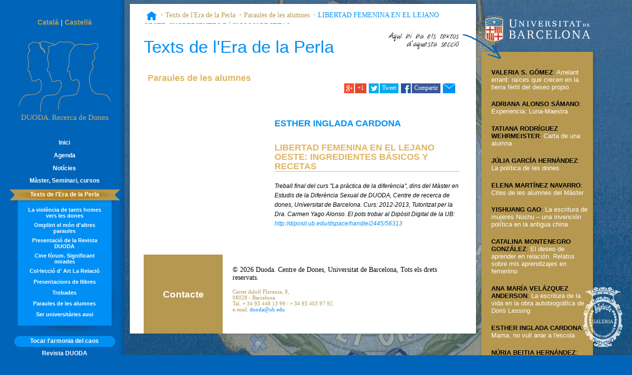

--- FILE ---
content_type: text/html
request_url: https://www.ub.edu/duoda/web/ca/textos/4/139/
body_size: 31731
content:

<!DOCTYPE html PUBLIC "-//W3C//DTD XHTML 1.0 Transitional//EN" "http://www.w3.org/TR/xhtml1/DTD/xhtml1-transitional.dtd">

<html xmlns="http://www.w3.org/1999/xhtml" lang="2">

    <head>

        <title>Duoda. Texts de l'Era de la Perla: LIBERTAD FEMENINA EN EL LEJANO OESTE: INGREDIENTES BÁSICOS Y RECETAS</title>
		<base href="/duoda/web/" />
		<meta http-equiv="Content-Type" content="text/html; charset=UTF-8" />
		<meta name="author" content="Duoda. Centre de Dones, Universitat de Barcelona" />
		<meta name="robots" content="index,follow" />
		<meta name="viewport" content="width=device-width, initial-scale=1.0, maximum-scale=2.0, minimum-scale=1.0, user-scalable=1" />
		<meta name="apple-mobile-web-app-capable" content="yes" />
		<meta name="apple-mobile-web-app-status-bar-style" content="black-translucent" />
		<meta name="language" content="ca" />
		<meta name="keywords" content="Duoda. Centre de Dones, Universitat de Barcelona" />
		<meta name="description" content="DUODA és el Centre de Recerca de Dones de la Universitat de Barcelona. Va néixer del desig d'un petit grup d'historiadores feministes de l´últim terç del segle XX de ser universitàries d'una altra manera. Va ser fundat en el 1982 amb el nom de Centre de Recerca Històrica de la Dona i, des de llavors, ha estat canviant amb la realitat que canvia." />
		<meta name="google-site-verification" content="5YUiplQwFe8y6eZwoPGNPAg0TT0ettGUd1VLtqzr_LA" />
		
		<meta name="twitter:card" content="Duoda. Centre de Dones, Universitat de Barcelona" />
		<meta name="twitter:title" content="Duoda. Centre de Dones, Universitat de Barcelona" />
		<meta name="twitter:description" content="DUODA és el Centre de Recerca de Dones de la Universitat de Barcelona. Va néixer del desig d'un petit grup d'historiadores feministes de l´últim terç del segle XX de ser universitàries d'una altra manera. Va ser fundat en el 1982 amb el nom de Centre de Recerca Històrica de la Dona i, des de llavors, ha estat canviant amb la realitat que canvia." />
		<meta name="twitter:site" content="@duodaub" />
		<meta name="twitter:creator" content="@duodaub">
		<meta name="twitter:url" content="/duoda/web/" />
		<meta name="twitter:image" content="/duoda/web/images/logo_duoda.png">
		
		<meta property="og:site_name" content="Duoda. Centre de Dones, Universitat de Barcelona" />
		<meta property="og:title" content="Duoda. Texts de l'Era de la Perla: LIBERTAD FEMENINA EN EL LEJANO OESTE: INGREDIENTES BÁSICOS Y RECETAS" />
		<meta property="og:description" content="DUODA és el Centre de Recerca de Dones de la Universitat de Barcelona. Va néixer del desig d'un petit grup d'historiadores feministes de l´últim terç del segle XX de ser universitàries d'una altra manera. Va ser fundat en el 1982 amb el nom de Centre de Recerca Històrica de la Dona i, des de llavors, ha estat canviant amb la realitat que canvia." />
		<meta property="og:type" content="website" />
		<meta property="og:url" content="/duoda/web/" />
		<meta property="og:image" content="/duoda/web/images/logo_duoda.png" />
		
		<link rel="author" href="https://plus.google.com/113355950878386301832/posts"/>
		<link rel="publisher" href=”https://plus.google.com/113355950878386301832"/>
		<meta itemprop="name" content="Duoda. Centre de Dones, Universitat de Barcelona">
		<meta itemprop="description" content="DUODA és el Centre de Recerca de Dones de la Universitat de Barcelona. Va néixer del desig d'un petit grup d'historiadores feministes de l´últim terç del segle XX de ser universitàries d'una altra manera. Va ser fundat en el 1982 amb el nom de Centre de Recerca Històrica de la Dona i, des de llavors, ha estat canviant amb la realitat que canvia.">
		<meta itemprop="image" content="/duoda/web/images/logo_duoda.png">
		
		<link rel="icon" type="image/png" href="/duoda/web/images/favicon.png" />
		
		<link href='http://fonts.googleapis.com/css?family=Sanchez:400italic,400|Raleway:400,600,700' rel='stylesheet' type='text/css'>				
		<link type="text/css" href="/duoda/web/stylesheets/style.css?update" rel="stylesheet" media="all" />
		<link type="text/css" href="/duoda/web/stylesheets/lightbox.css" rel="stylesheet" media="screen" />
		<link type="text/css" href="/duoda/web/stylesheets/flowplayer.css" rel="stylesheet"  media="all"/>
		
		<script type="text/javascript" src="/duoda/web/javascript/jquery.js"></script>
		<script type="text/javascript" src="/duoda/web/javascript/jquery.cycle.all.js"></script>
		<script type="text/javascript" src="/duoda/web/javascript/jquery.lightbox.js"></script>
		<script type="text/javascript" src="/duoda/web/javascript/jquery.numeric.js"></script>
		<script type="text/javascript" src="/duoda/web/javascript/flowplayer.min.js"></script>	
		<script type="text/javascript" src="/duoda/web/javascript/scripts.js"></script>
		
				
		
	</head>

	<body id="textos" class="ca">

		<a id="top"></a>	

		<div id="container">
		  	<div class="wrapper clearfix">
    			<header class="menu clearfix">
    				
    				<h1>Duoda. Texts de l'Era de la Perla: LIBERTAD FEMENINA EN EL LEJANO OESTE: INGREDIENTES BÁSICOS Y RECETAS</h1>
  			
					<section id="languages">
						<span class="normal"><a href="http://www.ub.edu/duoda/web/ca/textos/4/139/" title="Català">Català</a></span> | 
						<span class="normal"><a href="http://www.ub.edu/duoda/web/es/textos/4/139/" title="Castellà">Castellà</a></span>
					</section>
					
					<section id="logo">
						<a href="/duoda/web/ca/">
							<img src="images/logo_duoda.png" />
							<span class="brand">Duoda<span><span class="subbrand">. Centre de Dones</span>
						</a>
					</section>
					
    				<section id="main_menu">
    					
    					<div class="small_nav">
							<a href="#bogus" rel="nofollow">
								<span class="name">menu&nbsp;</span>
								<span class="handler"><span class="icon">&raquo;</span></span>
							</a>
						</div>
						
    					<nav><ul class="menu_main"><li class="home"><a href="/duoda/web/ca/home">Inici</a></li><li class="agenda"><a href="/duoda/web/ca/agenda">Agenda</a></li><li class="noticias"><a href="/duoda/web/ca/noticias">Notícies</a></li><li class="cursos menu"><a href="/duoda/web/ca/cursos">Màster, Seminari, cursos</a><ul class="submenu"><li class="6"><a href="/duoda/web/ca/cursos/6/">Màster La Política de les Dones ,  Postgrau vinculat: La pràctica de la diferència (Docencia íntegramente online, o semipresencial)</a></li></ul></li><li class="textos menu"><a href="/duoda/web/ca/textos">Texts de l'Era de la Perla</a><ul class="submenu"><li class="seccion_10"><a href="/duoda/web/ca/textos/10/319/">La violència de tants homes vers les dones</a></li><li class="seccion_1"><a href="/duoda/web/ca/textos/1/308/">Omplint el món d'altres paraules</a></li><li class="seccion_3"><a href="/duoda/web/ca/textos/3/321/">Presentació de la Revista DUODA</a></li><li class="seccion_7"><a href="/duoda/web/ca/textos/7/187/">Cine fòrum. Significant mirades</a></li><li class="seccion_6"><a href="/duoda/web/ca/textos/6/104/">Col·lecció d' Art La Relació</a></li><li class="seccion_8"><a href="/duoda/web/ca/textos/8/315/">Presentacions de llibres</a></li><li class="seccion_2"><a href="/duoda/web/ca/textos/2/318/">Trobades</a></li><li class="seccion_4"><a href="/duoda/web/ca/textos/4/283/">Paraules de les alumnes</a></li><li class="seccion_5"><a href="/duoda/web/ca/textos/5/241/">Ser universitàries avui</a></li></ul></li><li class="armonia"><a href="/duoda/web/ca/armonia">Tocar l'armonia del caos</a></li><li class="revista"><a href="/duoda/web/ca/revista">Revista DUODA</a></li><li class="publicaciones"><a href="/duoda/web/ca/publicaciones">Publicacions</a></li><li class="relacion"><a href="/duoda/web/ca/relacion">Colecció d'Art 'La Relació'</a></li><li><a href="/duoda//bvid/" target="_blank">Biblioteca Virtual de Recerca Duoda</a></li><li class="recibidos"><a href="/duoda/web/ca/home/recibidos">Llibres rebuts</a></li><li class="paginas"><a href="/duoda/web/ca/paginas">Pàgines que ens agraden</a></li><li class="contacto"><a href="/duoda/web/ca/contacto">Contacte</a></li></ul></nav>    				</section>
    				
    				<section id="social">
    					<h3 class="uppercase">Segueix-nos a</h3>
						<div class="icons">
							<a class="fb trans" href="http://www.facebook.com/duodadiferencia" target="_blank" title="Facebook">Facebook</a>
							<!--<a class="tt trans" href="http://www.twitter.com/duoda" target="_blank" title="Twitter">Twitter</a>-->
							<a class="bg trans" href="http://duodaub.blogspot.com.es/" target="_blank" title="Blogspot">Blogspot</a>
							<!--<a class="vm trans" href="http://vimeo.com/user14772039" target="_blank" title="Vimeo">Vimeo</a>-->
							<a class="vm trans" href="https://www.youtube.com/channel/UC3hOwueKFz9wDmV0AwIMOog" target="_blank" title="Canal Duoda en YouTube">YouTube</a>
						</div>
                	</section>
                	
                	<section id="button_paypal">
						<h3 class="title_button_sidebar">Recolza els projectes de Duoda</h3>
											
						<form action="https://www.paypal.com/cgi-bin/webscr" method="post" target="_top">
								<input type="hidden" name="cmd" value="_donations">
								<input type="hidden" name="business" value="sros@fbg.ub.edu">
								<input type="hidden" name="lc" value="ES">
								<input type="hidden" name="item_name" value="Duoda. Recerca de Dones (Fundacio Bosch i Gimpera)">
								<input type="hidden" name="item_number" value="307381">
								<!--<input type="hidden" name="amount" value="50.00">-->
								<input type="hidden" name="currency_code" value="EUR">
								<input type="hidden" name="no_note" value="0">
								<input type="hidden" name="bn" value="PP-DonationsBF:btn_donateCC_LG.gif:NonHostedGuest">
								<input type="submit" class="button" value="Fes una donació amb PayPal" src="https://www.paypalobjects.com/en_US/i/btn/btn_donateCC_LG.gif" border="0" name="submit" alt="PayPal">
						</form>		
					</section>
    			</header>
    			
    			<div class="contentWrapper">
    				
	        		<div class="content">
	        			<div class="main_content boxshadow">
	        				<div id="breadcrumb" class="clearfix"><span class="home"><a href="ca/">Inici</a></a></span><span class="textos"><a href="ca/textos/">Texts de l'Era de la Perla</a></a></span><span class="4"><a href="ca/textos/4/">Paraules de les alumnes</a></a></span><span class="139 last"><a href="ca/textos/4/139">LIBERTAD FEMENINA EN EL LEJANO OESTE: INGREDIENTES BÁSICOS Y RECETAS</a></a></span></div><div id="hint"><span class="help">Aquí hi ha els textos d'aquesta secció</span><span class="arrow"></span></div><h2 class="page">Texts de l'Era de la Perla</h2><h3 class="section">Paraules de les alumnes</h3>							<section class="social_links clearfix">
	        					<ul>
	        						<li>
										<a class="btn gplus" onclick="window.open('https://plus.google.com/share?url=http://www.ub.edu/duoda/web/ca/textos/4/139/', 'sharer', 'toolbar=0,status=0,width=620,height=290');" href="javascript: void(0)">
    										<span class="label">+1</span>
										</a>
									</li>
									<li>
										<a class="btn twitter" onclick="window.open('https://twitter.com/intent/tweet?original_referer=http://www.ub.edu/duoda/web/ca/textos/4/139/&amp;text=Duoda.+Texts+de+l%27Era+de+la+Perla%3A+LIBERTAD+FEMENINA+EN+EL+LEJANO+OESTE%3A+INGREDIENTES+B%C3%83%C2%81SICOS+Y+RECETAS&amp;tw_p=tweetbutton&amp;url=http://www.ub.edu/duoda/web/ca/textos/4/139/', 'sharer', 'toolbar=0,status=0,width=620,height=280');" href="javascript: void(0)">
											<span class="label">Tweet</span>
										</a>		        					
									</li>
									<li>
										<a class="btn facebook" onclick="window.open('http://www.facebook.com/sharer.php?s=100&amp;p[title]=Duoda.+Texts+de+l%27Era+de+la+Perla%3A+LIBERTAD+FEMENINA+EN+EL+LEJANO+OESTE%3A+INGREDIENTES+B%C3%83%C2%81SICOS+Y+RECETAS&amp;p[summary]=Duoda.+Texts+de+l%27Era+de+la+Perla%3A+LIBERTAD+FEMENINA+EN+EL+LEJANO+OESTE%3A+INGREDIENTES+B%C3%83%C2%81SICOS+Y+RECETAS&amp;p[url]=http://www.ub.edu/duoda/web/ca/textos/4/139/&amp;&p[images][0]=', 'sharer', 'toolbar=0,status=0,width=620,height=280');" href="javascript: void(0)">
											<span class="label">Compartir</span>
										</a>
									</li>
									<li>
										<a class="btn mail" href="#">
											<span class="label">Enviar a una amiga</span>
										</a>
										<div id="shareByMail" class="hidden boxshadow"><a class="close"></a><script type="text/javascript">
    
	function goSend(thisForm) {
		
		var form 		  = '.' + thisForm;
		var error_message = '<span class="error-message">Obligatori</span>';
		var submit 		  = true;
		//console.log(form);
		/*
		**********************************************************************
		* Check required fields
		**********************************************************************/
		$(form + ' .required').each(function() {
		    		    
		    var self 			= $(this);
		    var thisVal 		= self.val();

		    if($.trim(thisVal) === ""   || thisVal.length === 0 
		    							|| $(form + ' .required option :selected').val() < 1 
		    							|| (self.is(':radio') && $('input:radio:checked').length === 0)) {
		        
		        if(self.is(':radio')) {     
		            
		            $('#options').removeClass("error");
		            $('#error_radio').html('');
		            
		            $('#options').addClass("error");
		            $('#error_radio').html(error_message);
		        
		        } else {
				                
		            self.removeClass("error");
		            self.siblings('.error-message').remove();
				        
		            self.addClass("error");
		            self.after(error_message);
		        }
		        
		        submit = false;
		    
		    } 
		});
		/*
		**********************************************************************
		* Check HTML tags in fields
		**********************************************************************/
		$(form + ' input[type="text"], ' + form + ' textarea').each(function() {
		
		    var self = $(this);
		    var thisVal = self.val();
		    var regex = /<(\w+)((?:\s+\w+(?:\s*=\s*(?:(?:"[^"]*")|(?:'[^']*')|[^>\s]+))?)*)\s*(\/?)>/;

		    if(thisVal !== '') {
		    
		        if(regex.test(thisVal)) {
		            
		            self.removeClass("error");
		            self.siblings('.error-message').remove();
		            
		            self.addClass("error");
		            self.after('<span class="error-message">No està permès utilitzar etiquetes HTML</span>');
		
		            submit = false;
		        }
		    }
		        
		});
		
		
		/*
		**********************************************************************
		* Check email
		**********************************************************************/
		
		var regex   = /^([a-zA-Z0-9_.+-])+\@(([a-zA-Z0-9-])+\.)+([a-zA-Z0-9]{2,4})+$/;
		var self    = $(form + ' #mail20260201, ' + form + ' .mailfield');
		var thisVal = self.val();

		//console.log(self.val());
		
		
		if(!regex.test(thisVal)) {
		            
		    self.removeClass("error");
		    self.siblings('.error-message').remove();
		            
		    self.addClass("error");
		    self.after('<span class="error-message">L\'e-mail no és correcte</span>');
		    
		    submit = false;
		}   
		
		/*
		**********************************************************************
		* Check date
		**********************************************************************/
		
		regex       = /^(?:(?:31(\/|-|\.)(?:0?[13578]|1[02]))\1|(?:(?:29|30)(\/|-|\.)(?:0?[1,3-9]|1[0-2])\2))(?:(?:1[6-9]|[2-9]\d)?\d{2})$|^(?:29(\/|-|\.)0?2\3(?:(?:(?:1[6-9]|[2-9]\d)?(?:0[48]|[2468][048]|[13579][26])|(?:(?:16|[2468][048]|[3579][26])00))))$|^(?:0?[1-9]|1\d|2[0-8])(\/|-|\.)(?:(?:0?[1-9])|(?:1[0-2]))\4(?:(?:1[6-9]|[2-9]\d)?\d{2})$/;
		self        = $(form + ' #born20260201');
		thisVal     = self.val();
		
		if(!regex.test(thisVal)) {
		
		    self.removeClass("error");
		    self.siblings('.error-message').remove();
		
		    self.addClass("error");
		    self.after('<span class="error-message">La data no és correcta. Ha de tenir format dd/mm/aaaa</span>');
		}
		
		/*
		**********************************************************************
		* Check honeypot
		**********************************************************************/
		
		self        = $(form + ' #email20260201');
		thisVal     = self.val();
		
		        
		if(thisVal !== '') {
		            
		    submit = false;
		        
		}
		
		
		/*
		**********************************************************************
		* Adding action to form
		**********************************************************************/

		if(submit) {
		    $('.error-message').remove();
		    $(form).attr('action', 'includes/form_share_by_email_result.php');
		    $(form).submit();
		}
	}
                
    /*
    **********************************************************************
    * Numeric fields
    **********************************************************************/
    
    $('document').ready(function() { 
		     
		$(".numeric").numeric(); 
		
        $("input, select, textarea").focus(function() {

            $(this).removeClass('error');
            $(this).siblings('.error-message').remove();
		    
            if($('#options'))       $('#options').removeClass("error");
            if($('#error_radio'))   $('#error_radio').html('');
		
        });
		
        $("#theForm input[name='option20260201']").click(function(){
		    
            if($("input:radio[name='option20260201']:checked").val() == "2"
            || $("input:radio[name='option20260201']:checked").val() == "4"){
		        
                $('#modulos').fadeIn('fast');
                $('#comments20260201').addClass('required');
		    
            } else {
		        
                $('#modulos').fadeOut('fast');
                $('#comments20260201').removeClass('required');
		    
            }
        }); 
    });
    
</script><h3>Compartir amb una amiga o un amic</h3>

<form method="POST" name="theForm" id="theForm" class="sharemail" target="form_result">
	
	<input type="hidden" name="lang" 	value="ca" />
	<input type="hidden" name="token" 	value="a97f06c7029301826d154aeee3ebb92d" />
	<input type="hidden" name="url" 	value="http://www.ub.edu/duoda/web/ca/textos/4/139/" />
	<input type="hidden" name="title" 	value="Duoda. Texts de l'Era de la Perla: LIBERTAD FEMENINA EN EL LEJANO OESTE: INGREDIENTES BÁSICOS Y RECETAS" />
	
	<p>
		<span><input placeholder="El teu nom (perquè la teva amiga sàpiga qui li envia el correu)" type="text" name="yourname20260201" id="yourname20260201" class="required" value="" tabindex="1" /></span>
		<span><input placeholder="El teu correu electrònic" type="text" name="yourmail20260201" id="yourmail20260201" class="mailfield required" value="" tabindex="2" /></span>
	</p>

	<p>
		<span><input placeholder="El nom de la teva amiga" type="text" name="yourfriend20260201" id="yourfriend20260201" class="required" value="" tabindex="3" /></span>
		<span><input placeholder="El correu electrònic de la teva amiga/o" type="text" name="hermail20260201" id="hermail20260201" class="mailfield required" value="" tabindex="4" /></span>
	</p>
	
	<p class="email">
		<input placeholder="Correu electrònic on vols rebre la informació relativa a la teva subscripció" type="text" name="email20260201" id="email20260201" value="" tabindex="5" />
	</p>
	
	<p><label for="comments20260201">Comentaris (opcional)</label>
 		<textarea rows="5" name="comments20260201" id="comments20260201" wrap="virtual" tabindex="6">Hola! T'envio un enllaç a aquesta pàgina de Duoda.</textarea>
	</p>
	
	<p class="note">
		El correu arribarà a la destinatàri/a signat amb el teu nom		<a id="bt_enviar" href="javascript:goSend('sharemail')">Enviar</a>
	</p>

</form>

<iframe id="form_result" frameborder="0" scrolling="no"></iframe>
</div>									</li>
								</ul>
	        				</section><section class="media clearfix"></section><section class="text clearfix"><h3 class="autora">ESTHER INGLADA CARDONA</h3><h4>LIBERTAD FEMENINA EN EL LEJANO OESTE: INGREDIENTES BÁSICOS Y RECETAS</h4><p class="subtitle"><em>Treball final del curs "La pràctica de la diferència", dins del Màster en Estudis de la Diferència Sexual de DUODA, Centre de recerca de dones, Universitat de Barcelona. Curs: 2012-2013, Tutoritzat per la Dra. Carmen Yago Alonso. 
El pots trobar al Dipòsit Digital de la UB: <a href="http://diposit.ub.edu/dspace/handle/2445/56313" target="_blank">http://diposit.ub.edu/dspace/handle/2445/56313</a> 
</em></p></section>		

							<section class="footer clearfix">
								
								<div class="contact box">
									<h4>Contacte</h4>
								</div>
										
								<div class="copyrights">
									<p>&copy; 2026 Duoda. Centre de Dones, Universitat de Barcelona, Tots els drets reservats.</p>
									<address>Carrer Adolf Florensa, 8,<br/>08028 - Barcelona<br/>Tel. + 34 93 448 13 99 / + 34 93 403 97 92.<br/>e-mail: <a href="mailto:duoda@ub.edu">duoda@ub.edu</a></address>									                       
								</div>
								
	        				</section>
	        			</div>
	        		</div>
	        		
	        		<div class="secondary">
	        			
	        			<div class="logo_ub">
	        				<img src="images/logo_ub.png" width="100%" alt="Universitat de Barcelona" />
	        			</div>
	        			
	        			<nav><ul><li class="seccion_283"><b>VALERIA S. GÓMEZ</b>: <a href="/duoda/web/ca/textos/4/283/">Arrelant errant: raíces que crecen en la tierra fértil del deseo propio</a></li><li class="seccion_256"><b>ADRIANA ALONSO SÁMANO</b>: <a href="/duoda/web/ca/textos/4/256/">Experiencia: Luna-Maestra</a></li><li class="seccion_234"><b>TATIANA RODRÍGUEZ WEHRMEISTER</b>: <a href="/duoda/web/ca/textos/4/234/">Carta de una alumna</a></li><li class="seccion_198"><b>JÚLIA GARCÍA HERNÀNDEZ</b>: <a href="/duoda/web/ca/textos/4/198/">La política de les dones</a></li><li class="seccion_165"><b>ELENA MARTÍNEZ NAVARRO</b>: <a href="/duoda/web/ca/textos/4/165/">Cites de les alumnes del  Màster</a></li><li class="seccion_164"><b>YISHUANG GAO</b>: <a href="/duoda/web/ca/textos/4/164/">La escritura de mujeres Nüshu – una invención política en la antigua china</a></li><li class="seccion_163"><b>CATALINA MONTENEGRO GONZÁLEZ</b>: <a href="/duoda/web/ca/textos/4/163/">El deseo de aprender en relación. Relatos sobre mis aprendizajes en femenino</a></li><li class="seccion_162"><b>ANA MARÍA VELÁZQUEZ ANDERSON</b>: <a href="/duoda/web/ca/textos/4/162/">La escritura de la vida en la obra autobiográfica de Doris Lessing</a></li><li class="seccion_161"><b>ESTHER INGLADA CARDONA</b>: <a href="/duoda/web/ca/textos/4/161/">Mama, no vull anar a l'escola</a></li><li class="seccion_146"><b>NÚRIA BEITIA HERNÁNDEZ</b>: <a href="/duoda/web/ca/textos/4/146/">MIRAR A MEDUSA. Una invitación a atravesar la petrificación,  a deshacer y deshacernos de su maldición</a></li><li class="seccion_145"><b>CLARA TREPAT QUILEZ</b>: <a href="/duoda/web/ca/textos/4/145/">La por a escriure, la por a exposar-se</a></li><li class="seccion_144"><b>DANIELA DENISSE AMIGO ARANCIBIA</b>: <a href="/duoda/web/ca/textos/4/144/">Un cambio de percepciones que me han abierto camino a mi libertad y en esto, a reconocer sus...</a></li><li class="seccion_143"><b>FANNY EKATERINA MONTES GUZMÁN</b>: <a href="/duoda/web/ca/textos/4/143/">Gozo poderoso  La búsqueda de una genealogía propia</a></li><li class="seccion_142"><b>CRISTINA DÍAZ VARELA</b>: <a href="/duoda/web/ca/textos/4/142/">LA MATERNIDAD, UNA EXPERIENCIA EDUCATIVA</a></li><li class="seccion_141"><b>YOLANDA PINEDA LÓPEZ</b>: <a href="/duoda/web/ca/textos/4/141/">La lucha contra el Acoso y el Hostigamiento Sexual: Apuntes para una propuesta de trabajo desde la práctica de la Diferencia Sexual</a></li><li class="seccion_140"><b>MONTSERRAT TUBERT BLANCH</b>: <a href="/duoda/web/ca/textos/4/140/">La prostitución</a></li><li class="seccion_139"><b>ESTHER INGLADA CARDONA</b>: <a href="/duoda/web/ca/textos/4/139/">LIBERTAD FEMENINA EN EL LEJANO OESTE: INGREDIENTES BÁSICOS Y RECETAS</a></li><li class="seccion_138"><b>JONE MARTÍNEZ PALACIOS</b>: <a href="/duoda/web/ca/textos/4/138/">Democracia, crisis y genealogías femeninas</a></li><li class="seccion_137"><b>MONTSERRAT GONZÁLEZ GARCÍA</b>: <a href="/duoda/web/ca/textos/4/137/">LA INSATISFACCIÓN SIN MEDIDA Reflexiones sobre el suicidio</a></li><li class="seccion_136"><b>M. PILAR GARCINUÑO GONZÁLEZ</b>: <a href="/duoda/web/ca/textos/4/136/">INVESTIGANDO PARA NO SUFRIR LO INSUFRIBLE Y VIVIR LIBREMENTE</a></li><li class="seccion_135"><b>LAIA PAJUELO SANS</b>: <a href="/duoda/web/ca/textos/4/135/">L'economia de les relacions femenines</a></li><li class="seccion_134"><b>ANA MARÍA VELÁZQUEZ ANDERSON</b>: <a href="/duoda/web/ca/textos/4/134/">Relatos contemporáneos de mujeres en la experiencia y la práctica de la libertad</a></li><li class="seccion_133"><b>FRANCESCA LLODRA GRIMALT</b>: <a href="/duoda/web/ca/textos/4/133/">La indiferencia judicial ante la diferencia de ser madre o ser padre...</a></li><li class="seccion_128"><b>ISABEL GÓMEZ ENRICH</b>: <a href="/duoda/web/ca/textos/4/128/">Proyectando cuerpos y miradas a través del tiempo</a></li><li class="seccion_127"><b>PAULA DOMANICO SANGUINETTI</b>: <a href="/duoda/web/ca/textos/4/127/">Donde la mística y la política de mujeres se tocan</a></li><li class="seccion_125"><b>NORMA ELIZABETH VÉLIZ TORRESANO</b>: <a href="/duoda/web/ca/textos/4/125/">Del cuerpo, del deseo y de otros demonios</a></li><li class="seccion_124"><b>CHRISTINE MICHEL FAYEK</b>: <a href="/duoda/web/ca/textos/4/124/">La coppia allo specchio: donne e uomini in relazione</a></li><li class="seccion_123"><b>INMACULADA DASÍ ESTELLÉS</b>: <a href="/duoda/web/ca/textos/4/123/">L'ordre simbòlic de la mare en les festes d'agost de Bétera</a></li><li class="seccion_122"><b>INMACULADA DASÍ ESTELLÉS</b>: <a href="/duoda/web/ca/textos/4/122/">L'ordre simbòlic de la mare en les festes d'agost de Bétera</a></li><li class="seccion_121"><b>LAIA SENTÍS MARTÍ</b>: <a href="/duoda/web/ca/textos/4/121/">Maria Mercè Marçal i Serra. Militar en la poesia, dolça victòria de la vida</a></li><li class="seccion_120"><b>SÒNIA MOLL GAMBOA</b>: <a href="/duoda/web/ca/textos/4/120/">Les trementinaires: sabers femenins a la corda fluixa</a></li><li class="seccion_119"><b>ROSER PINEDA CASADEMONT</b>: <a href="/duoda/web/ca/textos/4/119/">Incest ideològic</a></li><li class="seccion_118"><b>ROSA M. GONZÁLEZ GRAELL</b>: <a href="/duoda/web/ca/textos/4/118/">PETRA DELICADO I GUIDO BRUNETTI Política del simbòlic; en color negre</a></li><li class="seccion_117"><b>AURA TAMPOA LIZARDO</b>: <a href="/duoda/web/ca/textos/4/117/">Mis abuelas, nuestros cuentos</a></li><li class="seccion_112"><b>SÒNIA GRACIELA MOLL GAMBOA</b>: <a href="/duoda/web/ca/textos/4/112/">M’estén el cos i la mirada": Finit i infinit dels cos en la literatura femenina dels blogs</a></li><li class="seccion_110"><b>JULIANA BEN BRIZOLA DA SILVA</b>: <a href="/duoda/web/ca/textos/4/110/">Soy un cuerpo, luego, existo</a></li><li class="seccion_83"><b>ALUMNAS DE LA DRA. LUISA MURARO</b>: <a href="/duoda/web/ca/textos/4/83/">Escrits del curs</a></li><li class="seccion_57"><b>SÒNIA MOLL GAMBOA</b>: <a href="/duoda/web/ca/textos/4/57/">“La escritura femenina” sin comas: especificar reduciendo</a></li><li class="seccion_55"><b>TERESA MADRID ÁLVAREZ-PIÑER</b>: <a href="/duoda/web/ca/textos/4/55/">Ke fareyyu mamma, ke fareyyu. Una propuesta de lectura de las jarchas hispanoárabes</a></li><li class="seccion_54"><b>RITA BAGNOLI</b>: <a href="/duoda/web/ca/textos/4/54/">L'inganno della necessità e l'amore di vivere: una lettura differente del Processo</a></li><li class="seccion_53"><b>MARÍA JUÁREZ ESCARIO</b>: <a href="/duoda/web/ca/textos/4/53/">Maternidades Libres</a></li><li class="seccion_51"><b>IVETTE ROCHE ANDREU</b>: <a href="/duoda/web/ca/textos/4/51/">Exercici tema 4 de l'assignatura La novetat Fèrtil. Experièncias i pràctiques artístiques</a></li><li class="seccion_50"><b>ELINA PEREIRA OLMEDO</b>: <a href="/duoda/web/ca/textos/4/50/">Dolor, herida y vínculo. De l'assignatura La novetat fèrtil. Experiència i pràctique artístiques.</a></li><li class="seccion_49"><b>TERESA GONZALO DEL MORAL</b>: <a href="/duoda/web/ca/textos/4/49/">El parto: Cuerpo lúcido. Experiencia entre Mujeres. De l'assignatura Enmalaltir, guarir, viure</a></li><li class="seccion_35"><b>MAITE LORENTE</b>: <a href="/duoda/web/ca/textos/4/35/">Exercici tema 3 de l'assignatura La novetat fèrtil. Experiència i pràctiquess artístiques.</a></li></nav></ul>	        				        			
	        			<!--<div class="social boxshadow">
		        			<h3 class="uppercase">Segueix-nos a</h3>
							<div class="icons">
								<a class="fb trans" href="http://www.facebook.com/duodadiferencia" target="_blank" title="Facebook">Facebook</a>
								<a class="tt trans" href="http://www.twitter.com/duoda" target="_blank" title="Twitter">Twitter</a>
								<a class="bg trans" href="http://duodaub.blogspot.com.es/" target="_blank" title="Blogspot">Blogspot</a>
								<a class="vm trans" href="https://www.youtube.com/channel/UC3hOwueKFz9wDmV0AwIMOog" target="_blank" title="Canal Duoda en YouTube">YouTube</a>
							</div>
						</div>
	        			
	        			<div class="button_paypal boxshadow">
							<h3 class="title_button_sidebar">Recolza els projectes de Duoda</h3>
											
							<form action="https://www.paypal.com/cgi-bin/webscr" method="post" target="_top">
								<input type="hidden" name="cmd" value="_donations">
								<input type="hidden" name="business" value="sros@fbg.ub.edu">
								<input type="hidden" name="lc" value="ES">
								<input type="hidden" name="item_name" value="Duoda. Recerca de Dones (Fundacio Bosch i Gimpera)">
								<input type="hidden" name="item_number" value="307381">
								<input type="hidden" name="amount" value="50.00">
								<input type="hidden" name="currency_code" value="EUR">
								<input type="hidden" name="no_note" value="0">
								<input type="hidden" name="bn" value="PP-DonationsBF:btn_donateCC_LG.gif:NonHostedGuest">
								<input type="submit" class="button" value="Fes una donació amb PayPal" src="https://www.paypalobjects.com/en_US/i/btn/btn_donateCC_LG.gif" border="0" name="submit" alt="PayPal">
							</form>
			 
							<img src="images/paypal_logo.png" width="100%" />
						</div>-->
						
						
	
	        		</div>
        		</div>
        		
        		
        		
        		
    		</div>	
		</div>
		
		<div class="top box boxshadow">
	    	<a href="#top">Pujar <span>^</span></a>
	    </div>
		        
		<div id="button_gallery">Galeria</div>
		
		<div id="background">
			
			<div id="details">
				<h2></h2>
			</div>
			
			<div id="background_images">
				<div class="background" style="background-image: url(heloise01.jpg);" title="Helo&iuml;se Perfundet Omnia Luce"></div>
				<div class="background" style="background-image: url(heloise02.jpg);" title="Helo&iuml;se Perfundet Omnia Luce"></div>
			</div>
		</div> 	
	
	</body>
</html>

--- FILE ---
content_type: text/css
request_url: https://www.ub.edu/duoda/web/stylesheets/style.css?update
body_size: 38617
content:
/*
******************************************
NOMBRE DEL ARCHIVO: STYLE.CSS
CREACION: 20 DE DICIEMBRE DE 2013
ENOE MEDIA CONSULTING
MODIFICACION: 20/12/2013
VERSION: 1.0
*****************************************/		

/* Typography
/*---------------------------------*/

@font-face {
    font-family: 'note_this_regular';
    src: url('../fonts/note_this.eot');
    src: url('../fonts/note_this.svg#note_thisregular') format('svg'),
    	 url('../fonts/note_this.eot?#iefix') format('embedded-opentype'),
         url('../fonts/note_this.woff') format('woff'),
         url('../fonts/note_this.ttf') format('truetype');
       
    font-weight: normal;
    font-style: normal;
}

html, body { 
	/*height: 100%; 
	margin: 0; 
	padding: 0;*/
}

body { 
	background: #0064b9; 
	font-family: "Sanchez", "Georgia";
	font-size: 100%/1.1em;
	font-size: 0.875em;
}

h1, h2, h3, h4, h5 {
	font-family: "Raleway", "Arial", sans-serif;
    font-weight: 600;
    font-size: 1.4em;
    color: #e0b663;
}

h1 { 
	display: none; 
}

h2 {
	font-weight: 100;
	font-size: 2.6em;
	line-height: 1.0em;
	margin-bottom: 1em;
	color: #0090f5;
}

h2.page {
	margin-right: 140px;
}

h3.section {
	margin: 0 0 0 8px;
	color: #e0b663;
}

#social h3 {
	color: #ffffff;
}

h3 {
	font-weight: 600;
	font-size: 1.3em;
	color: #0090f5;
}

h4 {
	font-size: 1.3em;
	margin: 0;
	border-bottom: 1px solid #e0b663;
}

h4.main-title {
	
	margin-bottom: 20px !important;
}

.text h4:not(:first-child) {
	margin: 30px 0 20px 0;
}

.text h4:first-child {
	margin: 0 0 20px 0;
}

h5 {
	font-size: 1.1em;
	margin: 40px 0 20px 0;
	border-bottom: 1px solid #efefef;
	color: #e0b663;
}

h6 {
	font-size: 1.0em;
	margin: 20px 0 0 0;
	color: black;
}

p.date, span.date {
	color: #0090f5;
	font-size: 1.0em;
	font-weight: 400;
	margin: 0.4em 0 1.5em 0;
}
a {
	color: #0090f5;
	text-decoration: none;
}

a:hover {
	color: #b69851;
}
span.black {
	color: #b69851 !important;
}

span.black a {
	color: #b69851 !important;
	text-decoration: underline !important;
}

span.white {
	color: white !important;
}

span.white a {
	color: white !important;
	text-decoration: none !important;
}
span.white a:hover {
	color: white !important;
	text-decoration: underline !important;
}

.text ul {
	list-style: none;
}

.text ul li {
	padding: 5px 0;
}

.text ul li:before {
	content: "\00BB ";
	margin-right: 10px;
    color: #1794DC;
    margin-left: -18px;
}
blockquote {
	padding: 0 0 0 0;
	margin: 0 0 0 20px;
}


/*****************************************************
 * MAIN CONTAINERS
 *****************************************************/

#container { 
	position: relative;
	z-index: 2;
}

.wrapper { 
	position: relative;
	margin: 0 auto; 
	width: 75%;
	/*min-width: 742px;*/
	height: 100%; 
}

.contentWrapper {
	position: relative;
	float: left;
	width: calc(100% - 8px);
}

.content { 
	width: 68%; 
	min-height: 100%;
	margin-left: 11%;  
	padding: 0;/*1.2% 0 1.2% 0*/;
	float: left; 
	margin-bottom: 0; /*20px*/;
}

.main_content { 
	position: relative;
	width: 92.0%; 
	height: auto;
	min-height: 100%; 
	padding: 0 4% 0 4%;
	background: rgba(255,255,255,1); 
}


/*****************************************************
 * HEADER
 *****************************************************/
			
header { 
	position: absolute;
	float: left; 
	width: 20.5%; 
	height: auto;
	min-height: 100%; 
	padding: 0px; 
	margin-left: -12.25%; 
	/*background: #0064b9;*/
	color: #fff; 
	font-family: "Raleway", "Arial", sans-serif;
	z-index: 10;
}

#languages a {
    color: #b69851;
    font-weight: 600;
}

#languages .active {
    color: #fff;
}

#logo {
    height: auto;
    width: 80%; 
}

#logo a {
    display: block;
}

#logo a img {
	width: 100%;
}

#logo span {
	text-align: center;
	display: none;
}

header.menu section {
	width: 90%;
	margin: 30px auto 15px auto;
	text-align: center;
}

/*****************************************************
 * MAIN MENU
 *****************************************************/

.small_nav {
	display: none;
}

#main_menu { 
	height: auto; 
	/*margin:0 auto;*/ 
	text-align: center; 
}

header.menu nav ul {
	display: block;
	font-weight: 600;
}

header.menu nav ul {
	font-weight: 600;
}

header nav ul {
	padding-left: 0;
	list-style: none;
	font-family: "Raleway", "Arial", sans-serif;
	font-size: .90em;
	padding-top: 6px;
}

header nav ul li {
	padding-bottom: 0.3em;
}

header nav ul li a {
	width: 88%;
	position: relative;
	text-decoration: none;
	display: inline-block;
	padding: 3px 0px 4px 0px;
	color: #fff !important;
	min-height: 15px;
}

header nav ul li.textos > a,
header nav ul li.armonia > a {
	background: #0090f5;
	border-radius: 20px;
	margin-top: 2px;
	padding-left: 10px;
	padding-right: 10px;	
}
		
header nav ul li > a:hover,
.pageActive > a {
	background: #0090f5;
	border-radius: 0px;
	box-shadow: 0 2px 3px rgba(50,50,50,0.3);
	z-index: 10;
}

header nav ul li.textos.pageActive > a, 
header nav ul li.armonia.pageActive > a,
.pageActive > a {
	border-radius: 0px;
 	background: #b69851; /* Old browsers */
	/* IE9 SVG, needs conditional override of 'filter' to 'none' */
	background: url([data-uri]);
	background: -moz-radial-gradient(center, ellipse cover, #b28523 50%, #b69851 70%); /* FF3.6+ */
	background: -webkit-gradient(radial, center center, 0px, center center, 100%, color-stop(50%,#b28523), color-stop(70%,#b69851)); /* Chrome,Safari4+ */
	background: -webkit-radial-gradient(center, ellipse cover, #b28523 50%,#b69851 70%); /* Chrome10+,Safari5.1+ */
	background: -o-radial-gradient(center, ellipse cover, #b28523 50%,#b69851 70%); /* Opera 12+ */
	background: -ms-radial-gradient(center, ellipse cover, #b28523 50%,#b69851 70%); /* IE10+ */
	background: radial-gradient(ellipse at center, #b28523 50%,#b69851 70%); /* W3C */
	filter: progid:DXImageTransform.Microsoft.gradient( startColorstr='#b28523', endColorstr='#b69851',GradientType=1 ); /* IE6-8 fallback on horizontal gradient */
}

header nav ul li.textos.pageActive > a:hover, 
header nav ul li.armonia.pageActive > a:hover,
.pageActive > a:hover {
	border-radius: 0px;
 	background: #0090f5; /* Old browsers */
}

header nav ul li a:hover:before, 
header nav ul li a:hover:after,
header nav ul li.pageActive a:before,
header nav ul li.pageActive a:after {
	content: "";
	position: absolute;
	display: block;
	bottom: 0;
	border: 11px solid #b69851;
}

header nav ul li a:hover:before, 
header nav ul li a:hover:after {
	border-color: #0090f5;
}

header nav ul li a:hover:before,
header nav ul li.pageActive a:before {
	left: -10px;
	border-right-width: 1px;
	border-left-color: transparent;
}
header nav ul li a:hover:after,
header nav ul li.pageActive a:after {
	right: -10px;
	border-left-width: 1px;
	border-right-color: transparent;
}

.submenu {
	position: relative;
	/*text-align: right;*/
	padding: 10px;
	margin: 0px 10px 15px 10px;
	background: #0090f5;
}

.submenu:after {
      position: absolute;
      width: 90%;
      height: 40%;
      left: 10%;
      border-radius: 50%;
      z-index: -1;
      bottom: 0%;
      content: "";
      box-shadow: 0 7px 16px rgba(50,50,50,0.4);
}

.submenu li {
	padding: 0;
}

.submenu li a:hover {
	color: #b69851 !important;
	font-weight: 900;
	background: none;
	box-shadow: none;
}

.submenu li a:before,
.submenu li a:after {
	border: none !important;
}

/*****************************************************
 * SOCIAL LINKS
 * IN LEFT BLUE BAR
 * 28/05/2014
 *****************************************************/

#social {
    padding-top: 0px;
}
#social h3 {
	font-size: 1.1em;
}

#social .icons {
    padding-top: 15px;
}

#social .icons a {
	display: inline-block;
	text-indent: -3000px;
	height: 30px;
	width: 30px;
	background: transparent url(../images/icon_tile.png);
	-webkit-background-size: 196px;
	   -moz-background-size: 196px;
			background-size: 196px;
	border-radius: 30px;
	border: 2px solid #b69851;
	margin: 2px;
}	

#social .icons a:fb {
	background-position: -34px 0px;
}	

#social .icons a.tt {
	background-position: -34px 0px;
}

#social .icons a.vm {
	background-position: -68px 0px;
}

#social .icons a.bg {
	background-position: -102px 0px;
}

#social .icons a:hover {
	background-color: #b69851;
	border: 2px solid #fff;
}	

#social .icons a.fb:hover {
	background-position: 0px -34px;
}	

#social .icons a.tt:hover {
	background-position: -34px -34px;
}

#social .icons a.vm:hover {
	background-position: -68px -34px;
}

#social .icons a.bg:hover {
	background-position: -102px -34px;
}


/*********************************************************
 * BREADCRUMB
 *********************************************************/

#breadcrumb {
	padding: 15px 0;
	height: 10px;
	overflow: hidden;
	text-overflow: ellipsis;
}

#breadcrumb span {
	color: #b69851;
	height: 20px !important;
	text-overflow: ellipsis;
	overflow: hidden;
	/*font-size: 1.2em;*/
}

#breadcrumb span a {
	font-family: "Sanchez", "Georgia";
	text-decoration: none;
	color: #b69851;
	margin-right: 8px;
	height: 20px;
}

#breadcrumb span.last a {
	color: #0090f5;
	text-overflow: ellipsis;
	overflow: hidden;
}

#breadcrumb span:before {
    content: '\00b7';
    color: #b69851;
   	font-weight: 800;
   	padding-right: 5px;
}

#breadcrumb span.home:before {
	content: "";
}

#breadcrumb span.home a {
	display: inline-block;
	text-indent: -1000px;
	height: 22px;
	width: 22px;
	margin-left: 0px;
	background: transparent url('../images/icon_tile.png') no-repeat -272px 0px;
}

#breadcrumb span.home a:hover {
	background-position-x: -294px;
}

#home #breadcrumb span.home a {
	text-indent: 25px;
}


/*********************************************************
 * HINT TO CONTENT
 *********************************************************/

#hint {
	font-family: "note_this_regular";
	font-size: 1.2em;
	/*text-shadow: 0px 0px 1px rgba(50,50,50,0.7);
	line-height: 18px;*/
	text-align: right;
	float: right;
	margin: 0;
	width: 150px;
	position: absolute;
	right: 5%;
	top: 90px;
}

.help {
	position: absolute;
	bottom: 0;
	left: 0;
}

.arrow {
	background: transparent url('../images/icon_tile.png') no-repeat -202px -50px;
	background-size: 300px;
	position: absolute;
	display: block;
	width: 104px;
	height: 58px;
	float: right;
	margin-top: -30px;
	right: -110px;
	z-index: 100;
}

/**************************************************************
 * SHARE LINKS
 * *************************************************************/
 
.social_links {
	width: 98%;
	margin-bottom: 35px;
}

.social_links ul {
	float: right;
	margin: 0;
	padding: 0;
}

.social_links ul li {
	float: left;
	list-style: none;
	margin-left: 5px;
	display: block;
	position: relative;
}

a.btn {
	background-image: url(../images/icon_tile.png);
	background-repeat: no-repeat;
	background-position: 26px -20px;	
	color: #fff;
	font-size: 12px;
	cursor: pointer;
	height: 18px;
	max-width: 98%;
	padding: 2px 5px 0px 27px;
	position: relative;
	display: block;
}

a.btn.gplus {
	background: #df4a32 url(../images/icon_tile.png) no-repeat -378px -40px;
}

a.btn.twitter {
	background: #00abf0 url(../images/icon_tile.png) no-repeat -378px -20px;
}

a.btn.facebook {
	background: #3a589a url(../images/icon_tile.png) no-repeat -378px 0px;
}

a.btn.mail {
	background: #0090f5 url(../images/icon_tile.png) no-repeat -352px 0px;
	width: 26px;
	padding: 2px 0 0 0;
	text-indent: -3000px;
}

#shareByMail {
	background: #0090f5;
	position: absolute;
	right: 0;
	height: auto;
	width: 300px;
	margin: 0;
	padding: 10px 10px 10px 20px;
	z-index: 10000;
	border-top: 1px solid #ffffff;
	font: normal 12px/16px "Raleway", "Arial", sans-serif;
	color: #ffffff;
}

a.close {
	display: block;
	float: right;
	background: url(../images/icon_tile.png) no-repeat -318px 0px;
	width: 16px;
	height: 16px;
	text-indent: 100%;
	white-space: nowrap;
	overflow: hidden;
	cursor: pointer;
}

a.close:hover {
	background: url(../images/icon_tile.png) no-repeat -334px 0px;
}

#shareByMail h3 {
	font-size: 12px;
	color: #ffffff;
}

#shareByMail input,
#shareByMail textarea {
	font: normal 12px/16px "Raleway", "Arial", sans-serif;
	width: 96%;
}

p.note {
	padding: 10px 100px 0 0;
	line-height: 1%;
}

#shareByMail input,
#shareByMail textarea {
	border: 1px solid #fff;
	
	color: #000;
	width: 92%;
	background-image: none;
	background-color: #fdfdfd;
}

#shareByMail #bt_enviar {
	right: -98px;
	top: -10px;
	position: relative;
}

iframe {
	margin-top: -15px;
	height: 20px;
}

.hidden, .email {
	display: none;
}


/*********************************************************
 * MAIN CONTENT CONTAINER
 *********************************************************/

.media {
	/*float: left;*/
	width: 38%;
	vertical-align: top;
	display: inline-block;
	margin-right: 20px;
}

.text {
	/*float: right;*/
	width: 58%;
	margin-bottom: 200px;
	line-height: 1.4em;
	overflow: hidden;
	display: inline-block;
	vertical-align: top;
}

#prematriculacionDo .text,
#prematriculacionDo .media {
	min-height: 100vh;
	margin-top: 100px;
}

.text .imageWrapper {
	height: 245px;
	width: 98%;
	overflow: hidden;
}

.innerWrapper {
	width: 100%;
	min-height: 300px;
}

.imageWrapper img {
	width: 100%;
}

.pinterest {
	margin-top: -30px;
	margin-left: 10px;
	display: block;
}

.program-detail h2 {
	display: none;
}

.course-detail h3.course-title {
	display: none;
}

.course-detail .module-detail {
	display: none;
}

.module-detail.visible {
	display: block;
	background: white;
	min-height: 690px;
}

.module-detail h5 {
	/*color: #0064b9;*/
	font-size: 1.3em;
	line-height: 1.2em;
	margin-bottom: 30px;
}

.module-detail h6, .module-detail b {
	font-family: 'Raleway', Arial, sans-serif;
}

div.quoted h6 {
	color: #0064b9;
    font-size: 0.9rem;
    font-weight: bold;
    line-height: 1.0;
    margin: 0;
    text-align: center;
    display:none;
}

.module-detail ul {
    background: #ffffff;
    margin: 50px 0 20px 0;
    padding: 30px 50px;
    border-top-right-radius: 100px;
    border-left: 10px solid #0064b9;
}

.module-detail #bt_enviar {
	margin-top: 40px !important;
}

p.info {
	margin-top: 0px;
}

.introtext {
	font-family: 'Raleway', sans-serif;
}

.fulltext {
	padding-top: 50px;
	clear: both;
}

#main-text {
	display: block;
}
#main-text.invisible {
	display:none;
}

div.quoted {
    padding: 0px 0px 0px 0px;
    position: relative;
    margin-top: 10px;
}

div.quoted:before {
	position: absolute;
	font-family: 'Raleway';
	font-weight: bold;
	top: 90px;
	left: -30px;
	content: "“";
	font-size: 250px;
	color: rgba(0,0,0,0.05);
	display: none;
}

div.quoted::after {
    content: "";
    top: 20px;
    left: 50%;
    margin-left: -100px;
    position: absolute;
    height: 3px;
    width: 200px;
    display: none;
}

div.quoted br {
    display: none;
}

.module-detail div.data {
    display: none;
    height: auto;
    position: relative;
    margin: 0px 0 0px 0;
}

/* Blockquote main style */
.module-detail ul  {
    position: relative;
    font-family: 'Sanchez', sans-serif;
    margin: 20px auto;
    align-self: center;
}

/* Blockquote header */
.module-detail ul {
    position: relative; /* for pseudos */
    font-weight: normal;
    line-height: 1;
    margin: 0;
    border: 2px solid #ffffff;
    border-radius:20px;
    padding: 25px 30px 20px 25px;
}

.module-detail ul li {
    padding-left: 25px;
    font-size: 12px;
    line-height: 10px;
    color: black;
}
/* Blockquote right double quotes */
.module-detail ul:after {
   content: '';
   position: absolute;
   top: -10px;
   left: 3.75rem;
   height: 20px;
   width: 20px;
   transform: rotate(45deg);
   background: inherit;
}

.module-detail ul:before {
    /*content:"";*/
    position: absolute;
    width: 80px;
    bottom: -2px;
    left: 50px;
    z-index: 2;
}

/* increase header size after 600px */
@media all and (min-width: 600px) {
    .module-detail ul  {
        line-height: 1.2;
        background: #f5f5f5;
   }

}

/* Blockquote subheader */
.module-detail .data span {
    position: absolute;
    color: #0064b9;
    font-size: 0.9rem;
    font-weight: 400;
    line-height: 1.2;
    margin: 0;
    margin-left:150px;
    bottom: 0;
}

 
.module-detail .data span:first-letter {
  margin-left:-12px;
}


/*********************************************************
 * RELACION CONTAINERS
 *********************************************************/
 
#coleccion br {
	clear: both;
}

#coleccion .media, 
#coleccion .text {
	margin-bottom: 0;
	min-height: 350px;
}

#coleccion  .text h3 {
	text-align: center;
	margin: 20px 0 20px 0;
	font-size: 1.8em;
}

#coleccion section.text > h4 {
	margin-top: 15px;
	margin-bottom: 20px;
}

#coleccion section.text {
	margin-bottom: 100px;
}

#coleccion  section.media {
	padding-top: 40px;
}


/*********************************************************
 * FOOTER/CONTACT
 *********************************************************/

.footer {
	position: absolute;
	bottom: 0;
	width: 92%;
	height: 180px;
}

.box {
	text-align: center;
}

.contact {
	background-color: #b69851;
	padding-top: 70px;
	margin: 20px 20px 0 0;
	width: 160px;
	height: 90px;
	float: left;
}

.contact h4 {
	color: #fff;
	border: none;
	font-size: 1.4em;
}

.copyrights {
	padding: 30px 20px 0 0;
	font-size: 1em;
	height: 150px;
	max-height: 150px;
	overflow: hidden;
}

.copyrights address {
	color: #b69851;
	font-size: .8em;
	font-style: normal;
}

/***************************************************
 * SECONDARY CONTENT
 * ***************************************************/

.secondary { 
	position: absolute;
	right: 0%;
	width: 20%;
	min-height: 97.5%;
	margin-top: 1.2%;
	height: auto; 
	float: right; 
}

.logo_ub {
	margin-bottom: 5px;
}

.secondary nav {
	position: relative;
	background: #b69851; 
	padding: 20px 10px 10px 20px;
	margin-bottom: 15px;
}

.secondary h4 {
	position: relative;
	color: #fff;
	padding: 10px 10px 4px 10px;
	background: #b69851;
	border-bottom: 1px solid #fff;
	margin-bottom: -6px;
	z-index: 2;
}

.secondary nav ul,
.secondary nav ol {
	padding-left: 0;
	margin-left: 0;
}

.secondary nav ul li,
.secondary nav ol li {
	padding-bottom: 1.5em;
	padding-left: 0;
	margin-left: 0;
	list-style: none;
	font-size: .97em;
	font-family: 'Raleway', 'Arial', sans-serif;
}

.secondary nav ol li {
	padding-left: 6px;
	margin-left: 20px;
	list-style: decimal;
}

.secondary nav ol li a {
	padding-left: 0px;
}

#cursos .secondary nav ul li,
#cursos .secondary nav ol li,
#prematriculacion .secondary nav ul li,
#prematriculacion .secondary nav ol li,
#prematriculacionDo .secondary nav ul li,
#prematriculacionDo .secondary nav ol li {
	padding-bottom: 0.2em;
}

.pdf-link {
	width: 100%;
	background:url(../images/ic_acrobat.png) !important;
	background-repeat: no-repeat !important;
	background-size: 19px 19px !important;
	padding-left: 25px;
	line-height: 20px;
	color: #fff;
}

.module-link {
	padding-left: 25px;
	display: block;
}

.secondary nav ul li a,
.secondary nav ol li a {
	color: #fff;
}

#cursos .secondary nav ul li a,
#cursos .secondary nav ol li a {
	font-size: .87em;
}


.secondary nav ul li.pageActive a,
.secondary nav ol li.pageActive a,
.secondary nav a:hover,
#cursos .secondary p a:hover {
	color: #000;
	font-weight: 800;
	background: none;
	box-shadow: none;
}

#cursos .secondary nav a:hover,
#cursos .secondary p a {
	font-weight: normal;
}


.secondary nav ul li.pageActive > a:before,
.secondary nav ol li.pageActive > a:before   {
	content: "";
	position: absolute;
	border: 20px solid white;
	left: calc(-5.5% - 9px);
	margin-top: -13px;
	border-right-color: transparent;
	border-top-color: transparent;
	border-bottom-color: transparent;
	border-left-color: white;
}


/***************************************************
 * SOCIAL BOX
 * 28/05/2014
 * ***************************************************/

.social {
	position: relative;
	background: #fff;
	margin: 20px 0 100px 0;
	padding: 20px 5% 30px 5%;
	padding-top: 20px;
	
	text-align: center;
}

.social h3 {
	font-size: 1.1em;
	text-transform: uppercase;
}

.social .icons {
    padding-top: 15px;
}

.social .icons a {
	display: inline-block;
	text-indent: -4000px;
	height: 30px;
	width: 30px;
	background: transparent url(../images/icon_tile.png);
	-webkit-background-size: 196px;
	   -moz-background-size: 196px;
			background-size: 196px;
	border-radius: 30px;
	border: 2px solid #b69851;
	margin: 2px;
}	

.social .icons a:fb {
	background-position: -34px 0px;
}	

.social .icons a.tt {
	background-position: -34px 0px;
}

.social .icons a.vm {
	background-position: -68px 0px;
}

.social .icons a.bg {
	background-position: -102px 0px;
}

.social .icons a:hover {
	background-color: #b69851;
	border: 2px solid #fff;
}	

.social .icons a.fb:hover {
	background-position: 0px -34px;
}	

.social .icons a.tt:hover {
	background-position: -34px -34px;
}

.social .icons a.vm:hover {
	background-position: -68px -34px;
}

.social .icons a.bg:hover {
	background-position: -102px -34px;
}

/***************************************************
 * PAYPAL BUTTON
 * ***************************************************/

#button_paypal {
	position: relative;
	/*background: #fff;*/
	margin: 20px 0 20px 0;
	padding: 5%;
	text-align: center;
}

#button_paypal h3 {
	/*color: #0090f5;*/
	color: #fff;
	font-size: 1.0em;
	text-transform: uppercase;
}

input.button {
	margin: 30px auto 40px auto;
	font-size: .8em;
	width: 95%;
	max-width: 200px;
	padding: 7px 0 7px 0;
	display: block;
	text-decoration: none;
	color: #fff;
	font-weight: bold;
	line-height: 1.4545em;
	text-shadow: 0 -1px #00629c;
	background-color: #0079c1;
	background: -moz-linear-gradient(center bottom,#0079c1 0,#0079c1 20%,#00a1ff 100%);
	background: -webkit-gradient(linear,left bottom,left top,color-stop(0%,#0079c1),color-stop(20%,#0079c1),color-stop(100%,#00a1ff));
	background: -webkit-linear-gradient(bottom,#0079c1 0,#0079c1 20%,#00a1ff 100%);
	background: -ms-linear-gradient(bottom,#0079c1 0,#0079c1 20%,#00a1ff 100%);
	background: -o-linear-gradient(bottom,#0079c1 0,#0079c1 20%,#00a1ff 100%);
	background: linear-gradient(bottom,#0079c1 0,#0079c1 20%,#00a1ff 100%);
	-moz-box-shadow: 0 1px #4dbeff inset;
	-webkit-box-shadow: 0 1px #4dbeff inset;
	box-shadow: 0 1px #4dbeff inset;
	-webkit-border-radius: 5px 5px 5px 5px;
	-moz-border-radius: 5px 5px 5px 5px;
	border-radius: 5px 5px 5px 5px;
	border-color: #0079c1 #00588b #004b77;
	border-style: solid;
	border-width: 1px;
	-moz-box-sizing: content-box;
	-webkit-box-sizing: content-box;
	box-sizing: content-box;
	cursor: pointer;
}
input.button:hover, 
input.button:focus {
	text-shadow:0 -1px #004c77;
	background-color:#005282;
	background:-moz-linear-gradient(center bottom,#005282 0,#005282 20%,#0083cf 100%);
	background:-webkit-gradient(linear,left bottom,left top,color-stop(0%,#0079c1),color-stop(20%,#0079c1),color-stop(100%,#00a1ff));
	background:-webkit-linear-gradient(bottom,#005282 0,#005282 20%,#0083cf 100%);
	background:-ms-linear-gradient(bottom,#005282 0,#005282 20%,#0083cf 100%);
	background:-o-linear-gradient(bottom,#005282 0,#005282 20%,#0083cf 100%);
	background:linear-gradient(bottom,#005282 0,#005282 20%,#0083cf 100%);
	border-color:#00629b #004872 #003b5d;
	-moz-box-shadow:0 1px #1794dc inset;
	-webkit-box-shadow:0 1px #1794dc inset;
	box-shadow:0 1px #1794dc inset
	}
	
input.button:active {
	text-shadow:0 -1px #004268;
	background:-moz-linear-gradient(center,bottom,#005282 0,#005282 20%,#006aa8 100%);
	background:-webkit-gradient(linear,left bottom,left top,color-stop(0%,#0079c1),color-stop(20%,#0079c1),color-stop(100%,#00a1ff));
	background:-webkit-linear-gradient(bottom,#005282 0,#005282 20%,#006aa8 100%);
	background:-ms-linear-gradient(bottom,#005282 0,#005282 20%,#006aa8 100%);
	background:-o-linear-gradient(bottom,#005282 0,#005282 20%,#006aa8 100%);
	background:linear-gradient(bottom,#005282 0,#005282 20%,#006aa8 100%);
	border-color:#004269 #003d60 #003a5c;
	-moz-box-shadow:0 2px 4px #004268 inset;
	-webkit-box-shadow:0 2px 4px #004268 inset;
	box-shadow:0 2px 4px #004268 inset
	}

.button_paypal img {
	max-width: 180px;
}

/***************************************************
 * BACK TO TOP BUTTON
 * Not displayed
 * 28-06-2014
 * ***************************************************/

.top {
	display: block;
	background-color: #0064b9;
	width: 60px;
	height: 32px;
	padding: 24px 10px;
	position: fixed;
	float: right;
	right: 10px;
	bottom: 10px;
	z-index: 2;
	display: none;
}

.top a {
	font-size: 1.2em;
	color: #fff;
	text-decoration: none;
}

.top a span {
	width: 23px;
	height: 20px;
	display: block;
	width: 100%;
	text-align: center;	
}

.top a:hover {
	color: #b69851;
}

/***************************************************
 * CONTENT ELEMENTS
 * ***************************************************/

.coursetype {
	top: -20px;
	position: relative;
	font-style: italic;
	color: #0090F5;
}

.program {
	text-align: center;
	font-style: italic;
	font-size: 1.0em;
	color: #0090F5;
	font-weight: 600;
	margin-top: 50px;
}

.imgWrapper {
	text-align: center;
}

img.other {
	border: none;
	height: 30px;
	margin: 5px;
}

p br {
	display: block;
	margin: 0px 0;
	content: " ";
}
p.pdf, p.librosrecibidos {
	text-align: center;
	width: 100%;
	margin: 40px 0;
}
p.librosrecibidos {
	margin-top: 60px;
}
p.pdf a,
p.librosrecibidos a {
	background: url(../images/pdfIcon.gif) no-repeat 10px 10px;
	padding: 20px 30px 20px 60px;
	margin-bottom: 20px;
	border-bottom: 1px dotted #555;
	border-top: 1px dotted #555;	
}
p.librosrecibidos a {
	background: url(../images/biblIcon.jpg) no-repeat 10px 10px;
	padding-left: 80px;
}

.info-pub, p.help {
	background:#efefef;
	margin: 50px 0;
	padding: 20px;
	overflow: hidden;
	}
	
p.help {
	position: relative;
	width: auto;
	margin-top: 0px;
	background: #b69851;
	color: #fff;
	text-align: center;
	}
	
.info-pub h4 {
	border-bottom: 1px solid #0090f5;
	color: #0090f5;
}

.map-wrapper {
	margin: 30px 0;
}

#map-container {
	width: 100%;
	height: 400px;
}

#contacto #hint {
	display: none;
}

#contacto .imageWrapper,
#acerca .imageWrapper,
#ubicacion .imageWrapper {
	padding: 20px 15px 40px 15px;
	background: #006db9;
}

/***************************************************
 * COMMODITY CLASSES
 * ***************************************************/

.right {
    float: right;
    position: relative;
    clear: left;
    margin-bottom: 20px;
}

.left {
    float: left;
    position: relative;
    margin-top: -100px;
    width: 75%;
    clear: right;
}

.relative {
    position: relative;
}

.clearfix:before, .clearfix:after {
	content: "\0020";
	display: block;
	height: 0;
	overflow: hidden;
	clear: both;
}

.uppercase {
	text-transform: uppercase;
}

.trans {
	-webkit-transition: background-color, background-position;
	   -moz-transition: background-color, background-position;
		 -o-transition: background-color, background-position;
		-ms-transition: background-color, background-position;
			transition: background-color, background-position;
			
	-webkit-transition-duration: .25s;
	   -moz-transition-duration: .25s;
		 -o-transition-duration: .25s;
		-ms-transition-duration: .25s;
	transition-duration: .25s;
}
			
.boxshadow,
.secondary nav,
.info-pub { 
	-webkit-box-shadow: 1px 1px 5px rgba(50, 50, 50, 0.35);
       -moz-box-shadow: 1px 1px 5px rgba(50, 50, 50, 0.35);
			box-shadow: 1px 1px 5px rgba(50, 50, 50, 0.35); 
}
			
.insetboxshadow {
	-webkit-box-shadow: inset -6px 0px 5px -2px rgba(50, 50, 50, 0.35);
	   -moz-box-shadow: inset -6px 0px 5px -2px rgba(50, 50, 50, 0.35);
			box-shadow: inset -6px 0px 5px -2px rgba(50, 50, 50, 0.35); 
}


/***************************************************
 * BACKGROUND GALLERY
 * ***************************************************/

#background,
#background_images {
	position: fixed;
	width: 80.3%;
	height: 100%;
	top: 0;
	right: 0;
	z-index: 1;
	box-shadow: -6px 0px 5px rgba(50, 50, 50, .15);
}
			
.background { 
	background-color: #fff;
	width: 100%; 
	height: 100%; 
	background-position: 50% 50%;
	/*-webkit-background-size: cover;
	   -moz-background-size: cover;
		 -o-background-size: cover;
			background-size: cover;*/
			filter: progid:DXImageTransform.Microsoft.AlphaImageLoader(src='../heloise01.jpg', sizingMethod='scale');
			-ms-filter: "progid:DXImageTransform.Microsoft.AlphaImageLoader(src='../heloise01.jpg', sizingMethod='scale')"; 
}

#background_images {
	opacity: 0.8;
}	

#button_gallery {
	position: fixed;
	float: right;
	bottom: 1.2%;
	right: 1.5%;
	padding: 20px 0px 0px 0px;
	width: auto;
	height: auto;
	color: #fff !important;
	cursor: pointer;
	background: url(../images/heloise.png) no-repeat bottom right;
	background-size: 80px;
	height: 109px;
	width: 80px;
	opacity: .8;
	line-height: 10em;
	text-align: center;
	z-index: 3;
	text-transform: uppercase;
	font-size: 10px;
}

#details {
	font-size: 3.0em;
	color: #fff;
	position: absolute;
	bottom: 50px;
	left: 3%;
	z-index: 100;
	font-family: "Raleway", "Arial", sans-serif;
    font-weight: 100;
    /*text-shadow: 0 1px 1px rgba(0,0,0,1);*/
    opacity: 0;
   }
   
/*
 *********************************************************************
 * FORMS
 **********************************************************************/

form p {
	position: relative;
	display: block;
	clear: both;
	padding: 4px 0 4px 0;
}

form ul {
	list-style: none;
}
form ul li:before {
	display: none;
	margin-left: 0;
	padding: 0;
}

label, .subtitle {
	font-size: 0.9em;
	font-family: 'Raleway', sans-serif;
	-webkit-text-stroke: 0px;
}


input[type='text'], select, textarea {
    width: 96%;
   	font-size: 1.0em;
    margin: 5px 0;
    padding: 8px 8px 6px 8px;
    position: relative;
    display: block;
    outline: none;
    border: none;
    background:  bottom left linear-gradient(#0064b9, #0064b9) no-repeat, 
   				 bottom center linear-gradient(#0064b9, #0064b9) repeat-x, 
   				 bottom right linear-gradient(#0064b9, #0064b9) no-repeat;
    background-size: 1px 6px, 1px 1px, 1px 6px;
}

input[type='text']:hover, 
input[type='text']:focus,
textarea:hover,
textarea:focus {
	padding-top: 7px;
	border-top: 1px solid #b69851;
    background: bottom left linear-gradient(#b69851, #b69851) no-repeat, 
    			bottom center linear-gradient(#b69851, #b69851) repeat-x, 
    			bottom right linear-gradient(#b69851, #b69851) no-repeat;
    background-size: 1px 32px, 1px 1px, 1px 32px; 
} 

textarea:hover,
textarea:focus {
	 background-size: 1px 200px, 1px 1px, 1px 200px; 
}

input:focus, 
select:focus, 
textarea:focus {
	background-color: #fff !important;
}

select {
	width: 100%;
}

.obligatorio {
	top: 5px;
	position: relative;
	color: #f00;
	font-size: 2.0em;
	line-height: 0.1em;
}

input.error, 
select.error,
textarea.error,
label.error {
	padding-top: 7px;
	border-top: 1px solid #f00;
    background: bottom left linear-gradient(#f00, #f00) no-repeat, 
    			bottom center linear-gradient(#f00, #f00) repeat-x, 
    			bottom right linear-gradient(#f00, #f00) no-repeat;
    background-size: 1px 32px, 1px 1px, 1px 32px; 
}

.error-message {
	font-family: 'Raleway', sans-serif;
	font-size: 0.71em;
	position: absolute;
	right: 10px;
	color: #fff;
	display: block;
	height: 16px;
	min-width: 100px;
	margin-top: -29px;
	padding: 2px 5px 0 5px;
	border-radius: 3px;
	background: #993333;
	text-align: right;
}

p.email {
	/*ANTI BOTS*/
	position: relative;
	text-indent: -3000px;
	text-indent: -3000px;
	height: 0px;
	padding: 0px;
}
.button-wrap ul {
	text-align: center;
	padding: 0;
}

#bt_enviar  {
	width: auto;
	float: none;
	display: inline-block;
	padding-left: 18px;
	padding-right: 18px;
	text-decoration: none;
	color: #fff;
	font-weight: bold;
	line-height: 1.4545em;
	text-shadow: 0 -1px #00629c;
	text-align: center;
	background-color: #0079c1;
	background: -moz-linear-gradient(center bottom,#0079c1 0,#0079c1 20%,#00a1ff 100%);
	background: -webkit-gradient(linear,left bottom,left top,color-stop(0%,#0079c1),color-stop(20%,#0079c1),color-stop(100%,#00a1ff));
	background: -webkit-linear-gradient(bottom,#0079c1 0,#0079c1 20%,#00a1ff 100%);
	background: -ms-linear-gradient(bottom,#0079c1 0,#0079c1 20%,#00a1ff 100%);
	background: -o-linear-gradient(bottom,#0079c1 0,#0079c1 20%,#00a1ff 100%);
	background: linear-gradient(bottom,#0079c1 0,#0079c1 20%,#00a1ff 100%);
	-moz-box-shadow: 0 1px #4dbeff inset;
	-webkit-box-shadow: 0 1px #4dbeff inset;
	box-shadow: 0 1px #4dbeff inset;
	-webkit-border-radius: 5px 5px 5px 5px;
	-moz-border-radius: 5px 5px 5px 5px;
	border-radius: 5px 5px 5px 5px;
	border-color: #0079c1 #00588b #004b77;
	border-style: solid;
	border-width: 1px;
	height: 1.4545em;
	padding: 7px 15px 8px;
	-moz-box-sizing: content-box;
	-webkit-box-sizing: content-box;
	box-sizing: content-box;
	cursor: pointer;
}   

#bt_enviar a  {
	font-family: 'Raleway', sans-serif;
	color: #fff;
}


/***************************************************
 * SUNEDITOR
 * ***************************************************/

.se-image-container img {
	max-width: 100% !important;
}

.se-image-container figcaption {
	text-align: center;
	font-size: 13px;
	font-weight: bold;
	font-style: italic;
	font-family: "Raleway", "Arial", sans-serif;	
	border-bottom: 6px double #c0c0c0;
	margin-bottom: 10px;
	padding: 5px;
	
}

.__se__float-right {
    float: right !important;
    margin-left: 10px;
}

.__se__float-left  {
    float: left !important;
    margin-right: 10px !important;
}

/*.__se__float-none  {
    float: left !important;
    margin-right: 10px !important;
	margin-left: 10px !important;
}*/
   
 /***************************************************
 * DIFFERENT SCREEN SIZES
 * ***************************************************/

@media screen and (max-width: 1350px) {
	
	body {
		font-size: 90%;
	}
	.wrapper {
		width: 80%;
	}
	.content {
		margin-left: 13%;
		width: 66%;
	}	
	header {
		margin-left: -10%;
	}
	input[type='text'], select, textarea {
		width: 94%;
	}
}

@media screen and (max-width: 1280px) {
	
	body {
		font-size: 85%;
	}
	.wrapper {
		width: 90%;
	}
	.content {
		margin-left: 17%;
		width: 62%;
	}	
	header {
		margin-left: -5%;
	}
	.top {
		display: none;
	}
}


@media screen and (max-width: 1190px) {
	
	body {
		font-size: 80%;
	}
	.wrapper {
		width: 100%;
	}
	.content {
		margin-left: 20%;
		width: 59%;
	}	
	header {
		margin-left: -1%;
	}
	
	.is_iPad .text {
		margin-bottom: 400px;
	} 
}

@media screen and (max-width: 1023px) {
	
	body {
		font-size: 80%;
		margin: 0;
		padding: 0;
	}
	.wrapper {
		width: 100%;
	}
	.content {
		margin: 1%;
		width: 78%;
	}	
	header {
		position: relative;
		height: 45px;
		width: 98%;
		margin: 1% 1% 0 1%;
		background: #0064b9;
	}
	header.menu section {
		width: auto;
		margin: 0px;
	}
	header section {
		position: relative;
		top: 15px;
	}
	#languages {
		position: relative;
		float: left;
		margin-left: 15px;
	}
	#logo {
		position: absolute;
		float: right;
		top: 0;
		right: 15px;
		height: 40px;
		width: 40px;
		margin: 5px auto;
	}
	#logo a {
		width: 40px;
		height: 40px;
		background: url(../images/logo_duoda_40x40.png) no-repeat top left;
	}
	#logo a img {
		display: none;
	}
	#logo a span.brand {
		font-size: 2.2em;
		text-align: right;
		text-transform: uppercase;
		color: #B69851;
		display: block;
		position: absolute;
		top: 3px;
		right: 45px;
		width: 300px;
	}
	.small_nav {
		display: block;
		width: 40px;
		height: 15px;
		margin: 2px auto;
		text-align: center;
	}
	.small_nav span.name {
		display: block;
		color: #fff;
		line-height: 1em;
	}	
	.small_nav span.handler {
		display: block;
		color: #fff;
		margin-left: 10px;
		-webkit-transform: rotate(90deg);
 		   -moz-transform: rotate(90deg);
	    	-ms-transform: rotate(90deg);
	    	 -o-transform: rotate(90deg);
	   			transform: rotate(90deg);
	}
	.small_nav span span.icon {
		display: block;
		font-weight: 600;
		padding-bottom: 1px;
		-webkit-transform: scale(1,4);
	       -moz-transform: scale(1,4);
	    	-ms-transform: scale(1,4);
	    	 -o-transform: scale(1,4);
	   			transform: scale(1,4);
	}
	h2.page {
		margin-right: 0px;
	}
	header nav {
		position: relative;
		margin: 0;
		display: none;
		background: #0064b9;
		margin: 0;
		box-shadow: 0 3px 5px rgba(50,50,50,0.5);
		z-index: 1000;
	}
	header ul.menu_main li {
		padding: 0px;
		border-top: 1px solid #B69851;
	}
	header nav ul li a {
		width: 98%;
		padding: 0.6% 1%;
	}
	header .pageActive > a:before, 
	header .pageActive > a:after,
	header .pageActive > a:before:hover, 
	header .pageActive > a:before:after {
		border: none !important;
		display: none;
	}
	header .pageActive > a,
	header .pageActive > a:hover {
		box-shadow: none;
	}
	header nav ul li a:hover:before, 
	header nav ul li a:hover:after {
		border-color: none !important;
		width: 0;
		display: none;
	}
	.submenu {
		padding: 0;
		box-shadow: none;
		background: none;
	}
	.submenu:after {
		display: none;
	}
	header ul.submenu li {
		border: none;
	}
	#hint, #button_paypal {
		display: none;
	}
	
	#social {
		top: 15px;
		z-index: 0;
		display: none;
	}
	#social.open {
		display: block;
		background: #0064b9;
		top: 3px;
		z-index: 1000;
		padding-top: 30px;
		padding-bottom: 40px;
		border-top: 1px solid #B69851;
	}
	.top {
		bottom: -0.25%;
	}
	.secondary nav ul li {
		padding-bottom: 1.0em;
	}
	#background, #background_images {
		width: 100%;
	}
}

@media screen and (max-width: 768px) {
	
	body {
		font-size: 60%;
	}
	.media {
		float: none;
		width: 100%;
		margin-bottom: 40px;
		max-height: 300px;
		overflow: hidden;
	}
	.text {
		float: none;
		width: 100%;
		/*margin-bottom: 380px;*/
	}
	
	.secondary { 
		right: 0;
		width: calc(20% - 5px);
		padding-left: 5px;
	}
	.secondary nav {
		padding: 5px;
	}
	
	.text .imageWrapper {
    	height: auto;	
	}
}

@media screen and (max-width: 550px) {
		
	.contact {
		width: 120px;
	}
	
}

@media screen and (max-width: 370px) {
	
	body {
		font-size: 50%;
	}
	#logo a span.brand {
		font-size: 2.4em !important;
		padding-top: 5px;
	}
	.media {
		float: none;
		width: 100%;
		margin-bottom: 40px;
		max-height: 300px;
		overflow: hidden;
	}
	.text {
		float: none;
		width: 100%;
	}
	
}

--- FILE ---
content_type: application/javascript
request_url: https://www.ub.edu/duoda/web/javascript/scripts.js
body_size: 15723
content:
/*
 ******************************************************************************
 * JAVASCRIPT FUNCTIONS
 * 19-02-2014
 * 
 *******************************************************************************/
    var googleMap;
   
   	var latitude 	= 41.3822608;
	var longitude 	= 2.1156472;
	var zoom 		= 16;
	var icon = '/duoda/web/images/icon.png';

    

/*
 ******************************************************************************
 * GOOGLE MAPS FUNCTIONS
 * 11-10-2016
 *******************************************************************************/
 
	function initializeMap() {
		
		var map = document.getElementById('map-container');

		var mapOptions = {
			mapTypeId			: google.maps.MapTypeId.DEFAULT,
			zoom				: zoom,
			center				: { lat: latitude, lng: longitude },
			disableDefaultUI 	: false,
			styles				: [
									{
									  "elementType": "geometry",
									  "stylers": [
									    {
									      "color": "#f5f5f5"
									    }
									  ]
									},
									{
									  "elementType": "labels.icon",
									  "stylers": [
									    {
									      "visibility": "off"
									    }
									  ]
									},
									{
									  "elementType": "labels.text.fill",
									  "stylers": [
									    {
									      "color": "#616161"
									    }
									  ]
									},
									{
									  "elementType": "labels.text.stroke",
									  "stylers": [
									    {
									      "color": "#f5f5f5"
									    }
									  ]
									},
									{
									  "featureType": "administrative.land_parcel",
									  "elementType": "labels.text.fill",
									  "stylers": [
									    {
									      "color": "#bdbdbd"
									    }
									  ]
									},
									{
									  "featureType": "landscape.man_made",
									  "stylers": [
									    {
									      "color": "#876441"
									    },
									    {
									      "saturation": -40
									    },
									    {
									      "lightness": 92
									    }
									  ]
									},
									{
									  "featureType": "landscape.man_made",
									  "elementType": "geometry.fill",
									  "stylers": [
									    {
									      "color": "#f2f2f2"
									    }
									  ]
									},
									{
									  "featureType": "landscape.natural",
									  "elementType": "labels.text.fill",
									  "stylers": [
									    {
									      "saturation": -100
									    },
									    {
									      "lightness": 29
									    }
									  ]
									},
									{
									  "featureType": "poi",
									  "elementType": "geometry",
									  "stylers": [
									    {
									      "color": "#eeeeee"
									    }
									  ]
									},
									{
									  "featureType": "poi",
									  "elementType": "geometry.fill",
									  "stylers": [
									    {
									      "color": "#decab5"
									    },
									    {
									      "saturation": -32
									    },
									    {
									      "lightness": 15
									    }
									  ]
									},
									{
									  "featureType": "poi",
									  "elementType": "labels.text.fill",
									  "stylers": [
									    {
									      "color": "#757575"
									    }
									  ]
									},
									{
									  "featureType": "poi.attraction",
									  "stylers": [
									    {
									      "saturation": -100
									    },
									    {
									      "visibility": "simplified"
									    }
									  ]
									},
									{
									  "featureType": "poi.business",
									  "stylers": [
									    {
									      "visibility": "off"
									    }
									  ]
									},
									{
									  "featureType": "poi.medical",
									  "stylers": [
									    {
									      "saturation": -100
									    }
									  ]
									},
									{
									  "featureType": "poi.park",
									  "stylers": [
									    {
									      "saturation": -100
									    },
									    {
									      "lightness": 45
									    }
									  ]
									},
									{
									  "featureType": "poi.park",
									  "elementType": "geometry",
									  "stylers": [
									    {
									      "color": "#e5e5e5"
									    }
									  ]
									},
									{
									  "featureType": "poi.park",
									  "elementType": "labels.text.fill",
									  "stylers": [
									    {
									      "color": "#9e9e9e"
									    }
									  ]
									},
									{
									  "featureType": "poi.sports_complex",
									  "stylers": [
									    {
									      "saturation": -54
									    }
									  ]
									},
									{
									  "featureType": "road",
									  "elementType": "geometry",
									  "stylers": [
									    {
									      "color": "#ffffff"
									    }
									  ]
									},
									{
									  "featureType": "road",
									  "elementType": "labels.icon",
									  "stylers": [
									    {
									      "hue": "#ede6de"
									    },
									    {
									      "saturation": -74
									    },
									    {
									      "lightness": 10
									    },
									    {
									      "visibility": "on"
									    }
									  ]
									},
									{
									  "featureType": "road.arterial",
									  "stylers": [
									    {
									      "visibility": "simplified"
									    }
									  ]
									},
									{
									  "featureType": "road.arterial",
									  "elementType": "labels.text.fill",
									  "stylers": [
									    {
									      "color": "#757575"
									    }
									  ]
									},
									{
									  "featureType": "road.highway",
									  "stylers": [
									    {
									      "saturation": -87
									    },
									    {
									      "lightness": 53
									    }
									  ]
									},
									{
									  "featureType": "road.highway",
									  "elementType": "geometry",
									  "stylers": [
									    {
									      "color": "#dadada"
									    }
									  ]
									},
									{
									  "featureType": "road.highway",
									  "elementType": "labels.text.fill",
									  "stylers": [
									    {
									      "color": "#616161"
									    }
									  ]
									},
									{
									  "featureType": "road.local",
									  "elementType": "geometry.fill",
									  "stylers": [
									    {
									      "color": "#ffffff"
									    }
									  ]
									},
									{
									  "featureType": "road.local",
									  "elementType": "labels.text",
									  "stylers": [
									    {
									      "lightness": 41
									    },
									    {
									      "visibility": "on"
									    }
									  ]
									},
									{
									  "featureType": "road.local",
									  "elementType": "labels.text.fill",
									  "stylers": [
									    {
									      "color": "#9e9e9e"
									    },
									    {
									      "visibility": "off"
									    }
									  ]
									},
									{
									  "featureType": "transit.line",
									  "stylers": [
									    {
									      "visibility": "off"
									    }
									  ]
									},
									{
									  "featureType": "transit.line",
									  "elementType": "geometry",
									  "stylers": [
									    {
									      "color": "#e5e5e5"
									    }
									  ]
									},
									{
									  "featureType": "transit.station",
									  "elementType": "geometry",
									  "stylers": [
									    {
									      "color": "#eeeeee"
									    }
									  ]
									},
									{
									  "featureType": "transit.station.bus",
									  "stylers": [
									    {
									      "saturation": -100
									    },
									    {
									      "visibility": "off"
									    }
									  ]
									},
									{
									  "featureType": "transit.station.rail",
									  "stylers": [
									    {
									      "color": "#876441"
									    },
									    {
									      "saturation": -64
									    },
									    {
									      "visibility": "off"
									    }
									  ]
									},
									{
									  "featureType": "water",
									  "stylers": [
									    {
									      "color": "#876441"
									    },
									    {
									      "saturation": -50
									    },
									    {
									      "lightness": 80
									    }
									  ]
									},
									{
									  "featureType": "water",
									  "elementType": "geometry",
									  "stylers": [
									    {
									      "color": "#c9c9c9"
									    }
									  ]
									},
									{
									  "featureType": "water",
									  "elementType": "labels.text.fill",
									  "stylers": [
									    {
									      "color": "#9e9e9e"
									    }
									  ]
									}
								]																		
		};
						
		googleMap = new google.maps.Map(map, mapOptions);
		
		duodaMarker();
	}
				
	function addMarker(location) {
		
		var marker = new google.maps.Marker({
				        
		    position: location,
		    map		: googleMap,
		    icon	: icon
		});
	}
	
	function duodaMarker() {
		
		var marker 		= new google.maps.LatLng(latitude, longitude);
		
		addMarker(marker);
	}
   
	function resizeContainers() {
       
       var viewport         = $(window).height();
       
       var height           = $('.main_content').height();  
       var textHeight       = $('.text').height();  

       var footerHeight     = $(".footer").height();
       var secondaryHeight  = $(".secondary").height();
       var validHeight		= (textHeight > height) ? textHeight + (footerHeight * 1.5) : height + (footerHeight * 2);
       var contentHeight    = validHeight;
       
       
       if(secondaryHeight > contentHeight) {
           contentHeight = secondaryHeight;
       }
       
       $('.content, .secondary').css({
           'height'     : contentHeight,
           'min-height' : viewport - 20,
           'bottom'     : '20px'
        });
   }  
   
	function removeHeightContainer() {
       
       var viewport         = $(window).height();
       var contentHeight    = $("#container_xml").height();
       var footerHeight    = $(".footer").height();
       
       $('.content, .secondary').css({
           'height'     : contentHeight + (footerHeight * 2),
           'bottom'     : 0
        });
   }  
   
	function detectAgent() {    

    var agent   = navigator.userAgent;

    if(agent.match(/(iPad)/) ) {
        
        //$('html').addClass('is_iPad');
        
    }
}      
	
	$(document).ready(function() { 
        
        //detectAgent();
        
        //resizeContainers();
                
        /*************************************************
         * 
         * Background thing as gallery
         * 
         *************************************************/
        
        var gal     = ($('body').attr('class') == 'es') ? 'Galer&iacute;a'  : 'Galeria';
        var close   = ($('body').attr('class') == 'es') ? 'Cerrar'          : 'Tancar';
        
        $('#background_images').cycle({
            fx: 'fade',
            pause: 10,
            speed: 5000,
            before: function() { 
                $('#details').toggle()
            },
            after: function() {     
                title = $(this).attr('title');
                $('#details').html(title);      
                $('#details').toggle();
            }
        });
        
        $('#button_gallery').click(function() {
            
            var opacity_value   = $('.contentWrapper').css('opacity');
            var opacity_details = $('#details').css('opacity');
            var label           = (opacity_value < 1) ? gal : close;
            opacity_value       = (opacity_value < 1) ? 1 : 0;
            opacity_details     = (opacity_value < 1) ? 1 : 0;
            
            $('.contentWrapper').animate({  opacity     : opacity_value });
            $('#details').animate({         opacity     : opacity_details });
            $('#button_gallery').html(label);

        });
        
        $(window).on('orientationchange resize', function(event) {

            $('.background').css({
                'background-size'   : 'cover',
                'width'             : '100%',
                'height'            : '100%'
            });
        });
        
      
        /*************************************************
         * 
         * Navigation of menus and submenus. 
         * Accordion interactivity
         * 
         *************************************************/
        
        var thisPage    = $('body').attr('id');
        var submenus    = $('ul.submenu').hide();
        var path        = $('#breadcrumb ul li');
        
        path.each(function() {
            
            var thisClass = $(this).attr('class');
            
            if(thisClass == 'revista')      $('nav ul li.' + thisClass + ':first').addClass('pageActive');
            else if(thisClass != 'home')    $('nav ul li.' + thisClass + '').addClass('pageActive');
       
        });
         

        $('.menu > a').click(function() {
    
            submenus.not($(this).next()).slideUp();

            $(this).next().slideToggle();

            return false;
        });
        
        //Submenu for in-view page always open
        $('.' + thisPage + ' ul.submenu').show();
        $('nav ul li.' + thisPage).addClass('pageActive');
        
        /*************************************************
         * 
         * Open/Close share by mail widget
         * 
         *************************************************/
        
        $('a.mail, a.close').click(function() {
            
            $('.hidden').slideToggle()
            
            return false;
            
        });
        
        /*************************************************
         * 
         * Anchors Scrolling
         * 
         *************************************************/
        
         $('a[href*=#]:not([href=#])').click(function() {
        
            //event.preventDefault();
        
            var anchor = this;
           
            if(location.pathname.replace(/^\//,'') == anchor.pathname.replace(/^\//,'') || location.hostname == anchor.hostname) {
            
                var target  = $(anchor.hash);        
                target      = (target.length > 0) ? target : $('[name=' + anchor.hash.slice(1) +']');
    
                if (target.length > 0) {
                
                    $('html, body').animate({
                        scrollTop: target.offset().top - 50
                    }, 500);
                
                }
            } 
        
            return false;
        });
        
        /*************************************************
         * 
         * Mobile Navigation Menu
         * 
         *************************************************/
    
        $('.small_nav a').on('click', function () {
        
            $('#main_menu nav').toggle(); 
            $('#social').toggleClass('open');

        });
        
        
        /*************************************************
         * 
         * Modules Link in courses
         * 
         *************************************************/
         
		 $('.module-link').on('click', function () {
		 	
		 	var currentURL = document.location.href;
		 	
		 	var moduleContainer = $(this).attr('data');
		 			 
		 	//$('#' + moduleContainer).toggleClass('visible');
		 	//$('#main-text').toggleClass('invisible');
		 	
		 	//document.location.href = currentURL + moduleContainer;
		 	
		 	console.log('data is:',currentURL + moduleContainer);
		 
        });
          
    });

--- FILE ---
content_type: application/javascript
request_url: https://www.ub.edu/duoda/web/javascript/jquery.numeric.js
body_size: 9914
content:
/*
 *
 * Copyright (c) 2006-2011 Sam Collett (http://www.texotela.co.uk)
 * Dual licensed under the MIT (http://www.opensource.org/licenses/mit-license.php)
 * and GPL (http://www.opensource.org/licenses/gpl-license.php) licenses.
 * 
 * Version 1.3
 * Demo: http://www.texotela.co.uk/code/jquery/numeric/
 *
 */
(function($) {
/*
 * Allows only valid characters to be entered into input boxes.
 * Note: fixes value when pasting via Ctrl+V, but not when using the mouse to paste
  *      side-effect: Ctrl+A does not work, though you can still use the mouse to select (or double-click to select all)
 *
 * @name     numeric
 * @param    config      { decimal : "." , negative : true }
 * @param    callback     A function that runs if the number is not valid (fires onblur)
 * @author   Sam Collett (http://www.texotela.co.uk)
 * @example  $(".numeric").numeric();
 * @example  $(".numeric").numeric(","); // use , as separater
 * @example  $(".numeric").numeric({ decimal : "," }); // use , as separator
 * @example  $(".numeric").numeric({ negative : false }); // do not allow negative values
 * @example  $(".numeric").numeric(null, callback); // use default values, pass on the 'callback' function
 *
 */
$.fn.numeric = function(config, callback)
{
    if(typeof config === 'boolean')
    {
        config = { decimal: config };
    }
    config = config || {};
    // if config.negative undefined, set to true (default is to allow negative numbers)
    if(typeof config.negative == "undefined") config.negative = true;
    // set decimal point
    var decimal = (config.decimal === false) ? "" : config.decimal || '';//".";
    // allow negatives
    var negative = (config.negative === true) ? true : false;
    // callback function
    var callback = typeof callback == "function" ? callback : function(){};
    // set data and methods
    return this.data("numeric.decimal", decimal).data("numeric.negative", negative).data("numeric.callback", callback).keypress($.fn.numeric.keypress).keyup($.fn.numeric.keyup).blur($.fn.numeric.blur);
}

$.fn.numeric.keypress = function(e)
{
    // get decimal character and determine if negatives are allowed
    var decimal = $.data(this, "numeric.decimal");
    var negative = $.data(this, "numeric.negative");
    // get the key that was pressed
    var key = e.charCode ? e.charCode : e.keyCode ? e.keyCode : 0;
    // allow enter/return key (only when in an input box)
    if(key == 13 && this.nodeName.toLowerCase() == "input")
    {
        return true;
    }
    else if(key == 13)
    {
        return false;
    }
    var allow = false;
    // allow Ctrl+A
    if((e.ctrlKey && key == 97 /* firefox */) || (e.ctrlKey && key == 65) /* opera */) return true;
    // allow Ctrl+X (cut)
    if((e.ctrlKey && key == 120 /* firefox */) || (e.ctrlKey && key == 88) /* opera */) return true;
    // allow Ctrl+C (copy)
    if((e.ctrlKey && key == 99 /* firefox */) || (e.ctrlKey && key == 67) /* opera */) return true;
    // allow Ctrl+Z (undo)
    if((e.ctrlKey && key == 122 /* firefox */) || (e.ctrlKey && key == 90) /* opera */) return true;
    // allow or deny Ctrl+V (paste), Shift+Ins
    if((e.ctrlKey && key == 118 /* firefox */) || (e.ctrlKey && key == 86) /* opera */
    || (e.shiftKey && key == 45)) return true;
    // if a number was not pressed
    if(key < 48 || key > 57)
    {
        /* '-' only allowed at start and if negative numbers allowed */
        if(this.value.indexOf("-") != 0 && negative && key == 45 && (this.value.length == 0 || ($.fn.getSelectionStart(this)) == 0)) return true;
        /* only one decimal separator allowed */
        if(decimal && key == decimal.charCodeAt(0) && this.value.indexOf(decimal) != -1)
        {
            allow = false;
        }
        // check for other keys that have special purposes
        if(
            key != 8 /* backspace */ &&
            key != 9 /* tab */ &&
            key != 13 /* enter */ &&
            key != 35 /* end */ &&
            key != 36 /* home */ &&
            key != 37 /* left */ &&
            key != 39 /* right */ &&
            key != 46 /* del */
        )
        {
            allow = false;
        }
        else
        {
            // for detecting special keys (listed above)
            // IE does not support 'charCode' and ignores them in keypress anyway
            if(typeof e.charCode != "undefined")
            {
                // special keys have 'keyCode' and 'which' the same (e.g. backspace)
                if(e.keyCode == e.which && e.which != 0)
                {
                    allow = true;
                    // . and delete share the same code, don't allow . (will be set to true later if it is the decimal point)
                    if(e.which == 46) allow = false;
                }
                // or keyCode != 0 and 'charCode'/'which' = 0
                else if(e.keyCode != 0 && e.charCode == 0 && e.which == 0)
                {
                    allow = true;
                }
            }
        }
        // if key pressed is the decimal and it is not already in the field
        if(decimal && key == decimal.charCodeAt(0))
        {
            if(this.value.indexOf(decimal) == -1)
            {
                allow = true;
            }
            else
            {
                allow = false;
            }
        }
    }
    else
    {
        allow = true;
    }
    return allow;
}

$.fn.numeric.keyup = function(e)
{
    var val = this.value;
    if(val.length > 0)
    {
        // get carat (cursor) position
        var carat = $.fn.getSelectionStart(this);
        // get decimal character and determine if negatives are allowed
        var decimal = $.data(this, "numeric.decimal");
        var negative = $.data(this, "numeric.negative");
        
        // prepend a 0 if necessary
        if(decimal != "")
        {
            // find decimal point
            var dot = val.indexOf(decimal);
            // if dot at start, add 0 before
            if(dot == 0)
            {
                this.value = "0" + val;
            }
            // if dot at position 1, check if there is a - symbol before it
            if(dot == 1 && val.charAt(0) == "-")
            {
                this.value = "-0" + val.substring(1);
            }
            val = this.value;
        }
        
        // if pasted in, only allow the following characters
        var validChars = [0,1,2,3,4,5,6,7,8,9];//,'-',decimal];
        // get length of the value (to loop through)
        var length = val.length;
        // loop backwards (to prevent going out of bounds)
        for(var i = length - 1; i >= 0; i--)
        {
            var ch = val.charAt(i);
            // remove '-' if it is in the wrong place
            if(i != 0 && ch == "-")
            {
                val = val.substring(0, i) + val.substring(i + 1);
            }
            // remove character if it is at the start, a '-' and negatives aren't allowed
            else if(i == 0 && !negative && ch == "-")
            {
                val = val.substring(1);
            }
            var validChar = false;
            // loop through validChars
            for(var j = 0; j < validChars.length; j++)
            {
                // if it is valid, break out the loop
                if(ch == validChars[j])
                {
                    validChar = true;
                    break;
                }
            }
            // if not a valid character, or a space, remove
            if(!validChar || ch == " ")
            {
                val = val.substring(0, i) + val.substring(i + 1);
            }
        }
        // remove extra decimal characters
        var firstDecimal = val.indexOf(decimal);
        if(firstDecimal > 0)
        {
            for(var i = length - 1; i > firstDecimal; i--)
            {
                var ch = val.charAt(i);
                // remove decimal character
                if(ch == decimal)
                {
                    val = val.substring(0, i) + val.substring(i + 1);
                }
            }
        }
        // set the value and prevent the cursor moving to the end
        this.value = val;
        $.fn.setSelection(this, carat);
    }
}

$.fn.numeric.blur = function()
{
    var decimal = $.data(this, "numeric.decimal");
    var callback = $.data(this, "numeric.callback");
    var val = this.value;
    if(val != "")
    {
        var re = new RegExp("^\\d+$|\\d*" + decimal + "\\d+");
        if(!re.exec(val))
        {
            callback.apply(this);
        }
    }
}

$.fn.removeNumeric = function()
{
    return this.data("numeric.decimal", null).data("numeric.negative", null).data("numeric.callback", null).unbind("keypress", $.fn.numeric.keypress).unbind("blur", $.fn.numeric.blur);
}

// Based on code from http://javascript.nwbox.com/cursor_position/ (Diego Perini <dperini@nwbox.com>)
$.fn.getSelectionStart = function(o)
{
    if (o.createTextRange)
    {
        var r = document.selection.createRange().duplicate();
        r.moveEnd('character', o.value.length);
        if (r.text == '') return o.value.length;
        return o.value.lastIndexOf(r.text);
    } else return o.selectionStart;
}

// set the selection, o is the object (input), p is the position ([start, end] or just start)
$.fn.setSelection = function(o, p)
{
    // if p is number, start and end are the same
    if(typeof p == "number") p = [p, p];
    // only set if p is an array of length 2
    if(p && p.constructor == Array && p.length == 2)
    {
        if (o.createTextRange)
        {
            var r = o.createTextRange();
            r.collapse(true);
            r.moveStart('character', p[0]);
            r.moveEnd('character', p[1]);
            r.select();
        }
        else if(o.setSelectionRange)
        {
            o.focus();
            o.setSelectionRange(p[0], p[1]);
        }
    }
}

})(jQuery);